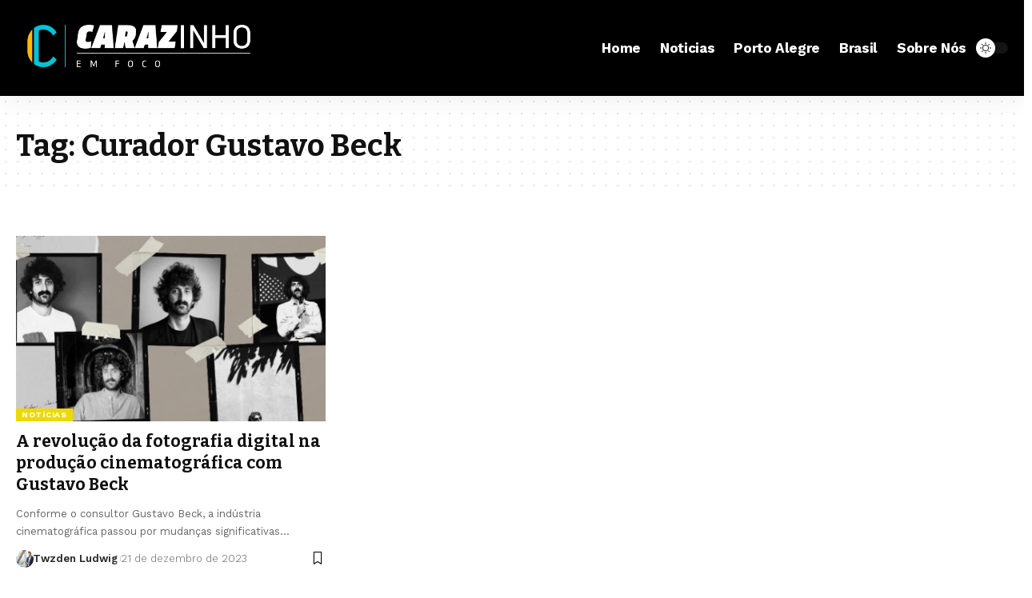

--- FILE ---
content_type: text/html; charset=utf-8
request_url: https://www.google.com/recaptcha/api2/aframe
body_size: 269
content:
<!DOCTYPE HTML><html><head><meta http-equiv="content-type" content="text/html; charset=UTF-8"></head><body><script nonce="Z6Z3zST3OyzRgLQctYEMrw">/** Anti-fraud and anti-abuse applications only. See google.com/recaptcha */ try{var clients={'sodar':'https://pagead2.googlesyndication.com/pagead/sodar?'};window.addEventListener("message",function(a){try{if(a.source===window.parent){var b=JSON.parse(a.data);var c=clients[b['id']];if(c){var d=document.createElement('img');d.src=c+b['params']+'&rc='+(localStorage.getItem("rc::a")?sessionStorage.getItem("rc::b"):"");window.document.body.appendChild(d);sessionStorage.setItem("rc::e",parseInt(sessionStorage.getItem("rc::e")||0)+1);localStorage.setItem("rc::h",'1769488725683');}}}catch(b){}});window.parent.postMessage("_grecaptcha_ready", "*");}catch(b){}</script></body></html>